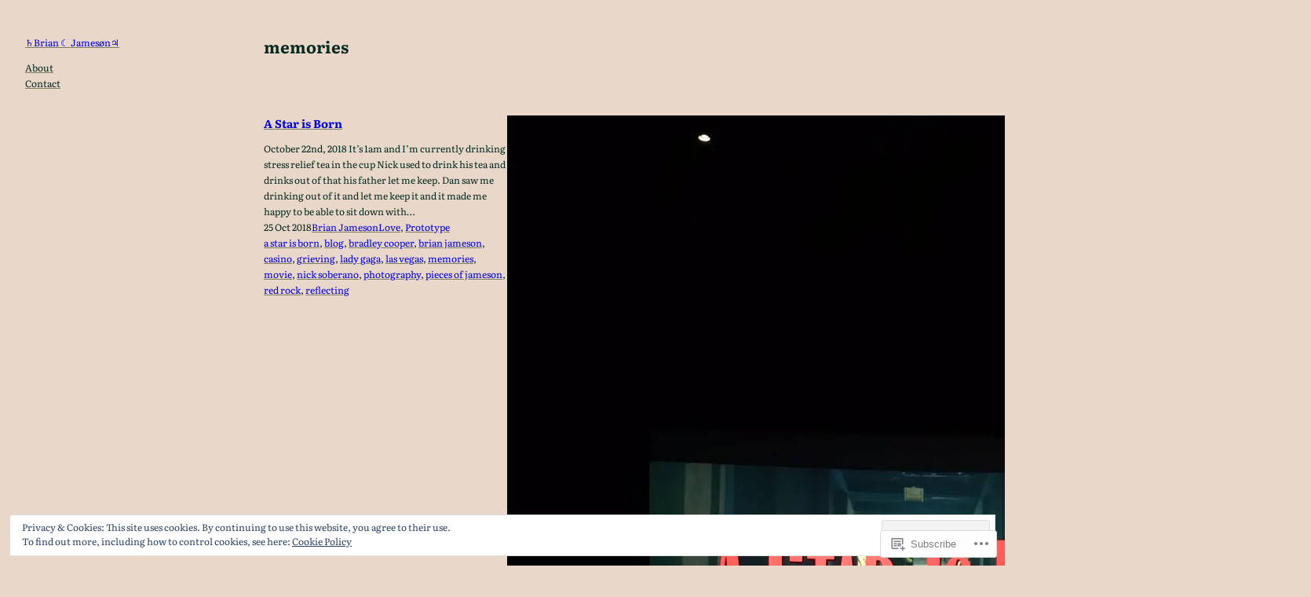

--- FILE ---
content_type: text/css
request_url: https://piecesofjameson.com/wp-content/themes/pub/pomme/style.css?m=1712172097i&cssminify=yes
body_size: 522
content:
.wp-block-button.is-style-outline > .wp-block-button__link:not(.has-background):hover{background-color:var(--wp--preset--color--secondary);color:var(--wp--preset--color--background);border-color:var(--wp--preset--color--secondary)}a{text-decoration-color:var(--wp--preset--color--tertiary);text-decoration-thickness:0.5px!important;text-underline-offset:0.1em}a:hover{text-decoration-color:var(--wp--preset--color--tertiary)!important}.wp-block-navigation ul{padding:unset}.wp-block-navigation__responsive-container-close{left:0}.has-modal-open .is-menu-open .wp-block-navigation__responsive-dialog{margin-top:48px}.has-modal-open .admin-bar .is-menu-open .wp-block-navigation__responsive-dialog{margin-top:94px}.wp-block-navigation__responsive-container.is-menu-open{padding:var(--wp--preset--spacing--50)}.wp-block-navigation__responsive-container.is-menu-open .wp-block-navigation__responsive-container-content{padding-top:calc(1.5rem + var(--wp--preset--spacing--50))}.wp-block-navigation__responsive-container.is-menu-open .wp-block-navigation__responsive-container-content .wp-block-navigation__submenu-container{padding:0 var(--wp--preset--spacing--50)}.wp-block-pullquote blockquote,
.wp-block-pullquote p{margin:0}.wp-block-jetpack-contact-form input:not([type="submit"]):not([type="checkbox"]):not([type="radio"]),
.wp-block-jetpack-contact-form select,
.wp-block-jetpack-contact-form textarea{border:1px solid #949494;font-family:inherit;font-size:1em;margin-bottom:var(--wp--preset--spacing--50);padding:8px}.wp-block-jetpack-contact-form .wp-block-jetpack-button button{padding:0.5em 2em}.wp-block-jetpack-contact-form.contact-form label{font-weight:400;margin-bottom:0;text-transform:none}.wp-block-jetpack-contact-form.contact-form label span{opacity:0.7}.wp-block-jetpack-contact-form.contact-form select{padding:8px}.wp-block-jetpack-contact-form.contact-form textarea{margin-bottom:var(--wp--preset--spacing--50)}div[id^="contact-form-"] h4{font-size:var(--wp--preset--font-size--medium);font-weight:700;line-height:1.388888889}.contact-form-submission{margin:0;padding:0}.wp-block-jetpack-mailchimp input:not([type="submit"]){border:1px solid #949494;font-family:inherit;font-size:1em;padding:8px}.wp-block-jetpack-mailchimp .wp-block-jetpack-button button{padding:0.5em 2em}.wp-block-jetpack-mailchimp .wp-block-jetpack-button,
.wp-block-jetpack-mailchimp p{margin-bottom:var(--wp--preset--spacing--50)}.wp-block-post-comments-form .comment-form input:not([type="submit"]):not([type="checkbox"]),
.wp-block-post-comments-form .comment-form textarea{line-height:inherit}